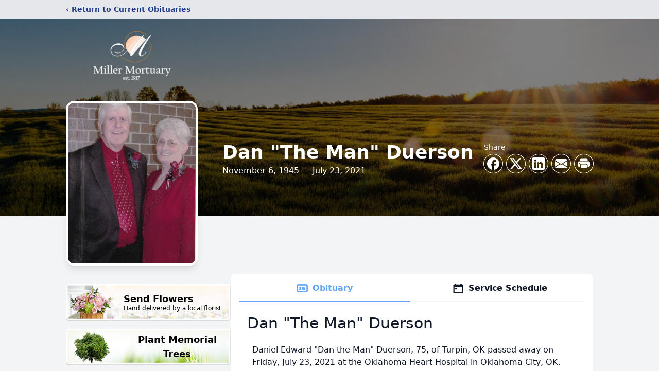

--- FILE ---
content_type: text/html; charset=utf-8
request_url: https://www.google.com/recaptcha/enterprise/anchor?ar=1&k=6Lc_de8nAAAAABZQ8vJK8oXz36kDBc2e3870kSqi&co=aHR0cHM6Ly93d3cubWlsbGVybW9ydHVhcnkubmV0OjQ0Mw..&hl=en&type=image&v=N67nZn4AqZkNcbeMu4prBgzg&theme=light&size=invisible&badge=bottomright&anchor-ms=20000&execute-ms=30000&cb=jlgi8nnzhul1
body_size: 48505
content:
<!DOCTYPE HTML><html dir="ltr" lang="en"><head><meta http-equiv="Content-Type" content="text/html; charset=UTF-8">
<meta http-equiv="X-UA-Compatible" content="IE=edge">
<title>reCAPTCHA</title>
<style type="text/css">
/* cyrillic-ext */
@font-face {
  font-family: 'Roboto';
  font-style: normal;
  font-weight: 400;
  font-stretch: 100%;
  src: url(//fonts.gstatic.com/s/roboto/v48/KFO7CnqEu92Fr1ME7kSn66aGLdTylUAMa3GUBHMdazTgWw.woff2) format('woff2');
  unicode-range: U+0460-052F, U+1C80-1C8A, U+20B4, U+2DE0-2DFF, U+A640-A69F, U+FE2E-FE2F;
}
/* cyrillic */
@font-face {
  font-family: 'Roboto';
  font-style: normal;
  font-weight: 400;
  font-stretch: 100%;
  src: url(//fonts.gstatic.com/s/roboto/v48/KFO7CnqEu92Fr1ME7kSn66aGLdTylUAMa3iUBHMdazTgWw.woff2) format('woff2');
  unicode-range: U+0301, U+0400-045F, U+0490-0491, U+04B0-04B1, U+2116;
}
/* greek-ext */
@font-face {
  font-family: 'Roboto';
  font-style: normal;
  font-weight: 400;
  font-stretch: 100%;
  src: url(//fonts.gstatic.com/s/roboto/v48/KFO7CnqEu92Fr1ME7kSn66aGLdTylUAMa3CUBHMdazTgWw.woff2) format('woff2');
  unicode-range: U+1F00-1FFF;
}
/* greek */
@font-face {
  font-family: 'Roboto';
  font-style: normal;
  font-weight: 400;
  font-stretch: 100%;
  src: url(//fonts.gstatic.com/s/roboto/v48/KFO7CnqEu92Fr1ME7kSn66aGLdTylUAMa3-UBHMdazTgWw.woff2) format('woff2');
  unicode-range: U+0370-0377, U+037A-037F, U+0384-038A, U+038C, U+038E-03A1, U+03A3-03FF;
}
/* math */
@font-face {
  font-family: 'Roboto';
  font-style: normal;
  font-weight: 400;
  font-stretch: 100%;
  src: url(//fonts.gstatic.com/s/roboto/v48/KFO7CnqEu92Fr1ME7kSn66aGLdTylUAMawCUBHMdazTgWw.woff2) format('woff2');
  unicode-range: U+0302-0303, U+0305, U+0307-0308, U+0310, U+0312, U+0315, U+031A, U+0326-0327, U+032C, U+032F-0330, U+0332-0333, U+0338, U+033A, U+0346, U+034D, U+0391-03A1, U+03A3-03A9, U+03B1-03C9, U+03D1, U+03D5-03D6, U+03F0-03F1, U+03F4-03F5, U+2016-2017, U+2034-2038, U+203C, U+2040, U+2043, U+2047, U+2050, U+2057, U+205F, U+2070-2071, U+2074-208E, U+2090-209C, U+20D0-20DC, U+20E1, U+20E5-20EF, U+2100-2112, U+2114-2115, U+2117-2121, U+2123-214F, U+2190, U+2192, U+2194-21AE, U+21B0-21E5, U+21F1-21F2, U+21F4-2211, U+2213-2214, U+2216-22FF, U+2308-230B, U+2310, U+2319, U+231C-2321, U+2336-237A, U+237C, U+2395, U+239B-23B7, U+23D0, U+23DC-23E1, U+2474-2475, U+25AF, U+25B3, U+25B7, U+25BD, U+25C1, U+25CA, U+25CC, U+25FB, U+266D-266F, U+27C0-27FF, U+2900-2AFF, U+2B0E-2B11, U+2B30-2B4C, U+2BFE, U+3030, U+FF5B, U+FF5D, U+1D400-1D7FF, U+1EE00-1EEFF;
}
/* symbols */
@font-face {
  font-family: 'Roboto';
  font-style: normal;
  font-weight: 400;
  font-stretch: 100%;
  src: url(//fonts.gstatic.com/s/roboto/v48/KFO7CnqEu92Fr1ME7kSn66aGLdTylUAMaxKUBHMdazTgWw.woff2) format('woff2');
  unicode-range: U+0001-000C, U+000E-001F, U+007F-009F, U+20DD-20E0, U+20E2-20E4, U+2150-218F, U+2190, U+2192, U+2194-2199, U+21AF, U+21E6-21F0, U+21F3, U+2218-2219, U+2299, U+22C4-22C6, U+2300-243F, U+2440-244A, U+2460-24FF, U+25A0-27BF, U+2800-28FF, U+2921-2922, U+2981, U+29BF, U+29EB, U+2B00-2BFF, U+4DC0-4DFF, U+FFF9-FFFB, U+10140-1018E, U+10190-1019C, U+101A0, U+101D0-101FD, U+102E0-102FB, U+10E60-10E7E, U+1D2C0-1D2D3, U+1D2E0-1D37F, U+1F000-1F0FF, U+1F100-1F1AD, U+1F1E6-1F1FF, U+1F30D-1F30F, U+1F315, U+1F31C, U+1F31E, U+1F320-1F32C, U+1F336, U+1F378, U+1F37D, U+1F382, U+1F393-1F39F, U+1F3A7-1F3A8, U+1F3AC-1F3AF, U+1F3C2, U+1F3C4-1F3C6, U+1F3CA-1F3CE, U+1F3D4-1F3E0, U+1F3ED, U+1F3F1-1F3F3, U+1F3F5-1F3F7, U+1F408, U+1F415, U+1F41F, U+1F426, U+1F43F, U+1F441-1F442, U+1F444, U+1F446-1F449, U+1F44C-1F44E, U+1F453, U+1F46A, U+1F47D, U+1F4A3, U+1F4B0, U+1F4B3, U+1F4B9, U+1F4BB, U+1F4BF, U+1F4C8-1F4CB, U+1F4D6, U+1F4DA, U+1F4DF, U+1F4E3-1F4E6, U+1F4EA-1F4ED, U+1F4F7, U+1F4F9-1F4FB, U+1F4FD-1F4FE, U+1F503, U+1F507-1F50B, U+1F50D, U+1F512-1F513, U+1F53E-1F54A, U+1F54F-1F5FA, U+1F610, U+1F650-1F67F, U+1F687, U+1F68D, U+1F691, U+1F694, U+1F698, U+1F6AD, U+1F6B2, U+1F6B9-1F6BA, U+1F6BC, U+1F6C6-1F6CF, U+1F6D3-1F6D7, U+1F6E0-1F6EA, U+1F6F0-1F6F3, U+1F6F7-1F6FC, U+1F700-1F7FF, U+1F800-1F80B, U+1F810-1F847, U+1F850-1F859, U+1F860-1F887, U+1F890-1F8AD, U+1F8B0-1F8BB, U+1F8C0-1F8C1, U+1F900-1F90B, U+1F93B, U+1F946, U+1F984, U+1F996, U+1F9E9, U+1FA00-1FA6F, U+1FA70-1FA7C, U+1FA80-1FA89, U+1FA8F-1FAC6, U+1FACE-1FADC, U+1FADF-1FAE9, U+1FAF0-1FAF8, U+1FB00-1FBFF;
}
/* vietnamese */
@font-face {
  font-family: 'Roboto';
  font-style: normal;
  font-weight: 400;
  font-stretch: 100%;
  src: url(//fonts.gstatic.com/s/roboto/v48/KFO7CnqEu92Fr1ME7kSn66aGLdTylUAMa3OUBHMdazTgWw.woff2) format('woff2');
  unicode-range: U+0102-0103, U+0110-0111, U+0128-0129, U+0168-0169, U+01A0-01A1, U+01AF-01B0, U+0300-0301, U+0303-0304, U+0308-0309, U+0323, U+0329, U+1EA0-1EF9, U+20AB;
}
/* latin-ext */
@font-face {
  font-family: 'Roboto';
  font-style: normal;
  font-weight: 400;
  font-stretch: 100%;
  src: url(//fonts.gstatic.com/s/roboto/v48/KFO7CnqEu92Fr1ME7kSn66aGLdTylUAMa3KUBHMdazTgWw.woff2) format('woff2');
  unicode-range: U+0100-02BA, U+02BD-02C5, U+02C7-02CC, U+02CE-02D7, U+02DD-02FF, U+0304, U+0308, U+0329, U+1D00-1DBF, U+1E00-1E9F, U+1EF2-1EFF, U+2020, U+20A0-20AB, U+20AD-20C0, U+2113, U+2C60-2C7F, U+A720-A7FF;
}
/* latin */
@font-face {
  font-family: 'Roboto';
  font-style: normal;
  font-weight: 400;
  font-stretch: 100%;
  src: url(//fonts.gstatic.com/s/roboto/v48/KFO7CnqEu92Fr1ME7kSn66aGLdTylUAMa3yUBHMdazQ.woff2) format('woff2');
  unicode-range: U+0000-00FF, U+0131, U+0152-0153, U+02BB-02BC, U+02C6, U+02DA, U+02DC, U+0304, U+0308, U+0329, U+2000-206F, U+20AC, U+2122, U+2191, U+2193, U+2212, U+2215, U+FEFF, U+FFFD;
}
/* cyrillic-ext */
@font-face {
  font-family: 'Roboto';
  font-style: normal;
  font-weight: 500;
  font-stretch: 100%;
  src: url(//fonts.gstatic.com/s/roboto/v48/KFO7CnqEu92Fr1ME7kSn66aGLdTylUAMa3GUBHMdazTgWw.woff2) format('woff2');
  unicode-range: U+0460-052F, U+1C80-1C8A, U+20B4, U+2DE0-2DFF, U+A640-A69F, U+FE2E-FE2F;
}
/* cyrillic */
@font-face {
  font-family: 'Roboto';
  font-style: normal;
  font-weight: 500;
  font-stretch: 100%;
  src: url(//fonts.gstatic.com/s/roboto/v48/KFO7CnqEu92Fr1ME7kSn66aGLdTylUAMa3iUBHMdazTgWw.woff2) format('woff2');
  unicode-range: U+0301, U+0400-045F, U+0490-0491, U+04B0-04B1, U+2116;
}
/* greek-ext */
@font-face {
  font-family: 'Roboto';
  font-style: normal;
  font-weight: 500;
  font-stretch: 100%;
  src: url(//fonts.gstatic.com/s/roboto/v48/KFO7CnqEu92Fr1ME7kSn66aGLdTylUAMa3CUBHMdazTgWw.woff2) format('woff2');
  unicode-range: U+1F00-1FFF;
}
/* greek */
@font-face {
  font-family: 'Roboto';
  font-style: normal;
  font-weight: 500;
  font-stretch: 100%;
  src: url(//fonts.gstatic.com/s/roboto/v48/KFO7CnqEu92Fr1ME7kSn66aGLdTylUAMa3-UBHMdazTgWw.woff2) format('woff2');
  unicode-range: U+0370-0377, U+037A-037F, U+0384-038A, U+038C, U+038E-03A1, U+03A3-03FF;
}
/* math */
@font-face {
  font-family: 'Roboto';
  font-style: normal;
  font-weight: 500;
  font-stretch: 100%;
  src: url(//fonts.gstatic.com/s/roboto/v48/KFO7CnqEu92Fr1ME7kSn66aGLdTylUAMawCUBHMdazTgWw.woff2) format('woff2');
  unicode-range: U+0302-0303, U+0305, U+0307-0308, U+0310, U+0312, U+0315, U+031A, U+0326-0327, U+032C, U+032F-0330, U+0332-0333, U+0338, U+033A, U+0346, U+034D, U+0391-03A1, U+03A3-03A9, U+03B1-03C9, U+03D1, U+03D5-03D6, U+03F0-03F1, U+03F4-03F5, U+2016-2017, U+2034-2038, U+203C, U+2040, U+2043, U+2047, U+2050, U+2057, U+205F, U+2070-2071, U+2074-208E, U+2090-209C, U+20D0-20DC, U+20E1, U+20E5-20EF, U+2100-2112, U+2114-2115, U+2117-2121, U+2123-214F, U+2190, U+2192, U+2194-21AE, U+21B0-21E5, U+21F1-21F2, U+21F4-2211, U+2213-2214, U+2216-22FF, U+2308-230B, U+2310, U+2319, U+231C-2321, U+2336-237A, U+237C, U+2395, U+239B-23B7, U+23D0, U+23DC-23E1, U+2474-2475, U+25AF, U+25B3, U+25B7, U+25BD, U+25C1, U+25CA, U+25CC, U+25FB, U+266D-266F, U+27C0-27FF, U+2900-2AFF, U+2B0E-2B11, U+2B30-2B4C, U+2BFE, U+3030, U+FF5B, U+FF5D, U+1D400-1D7FF, U+1EE00-1EEFF;
}
/* symbols */
@font-face {
  font-family: 'Roboto';
  font-style: normal;
  font-weight: 500;
  font-stretch: 100%;
  src: url(//fonts.gstatic.com/s/roboto/v48/KFO7CnqEu92Fr1ME7kSn66aGLdTylUAMaxKUBHMdazTgWw.woff2) format('woff2');
  unicode-range: U+0001-000C, U+000E-001F, U+007F-009F, U+20DD-20E0, U+20E2-20E4, U+2150-218F, U+2190, U+2192, U+2194-2199, U+21AF, U+21E6-21F0, U+21F3, U+2218-2219, U+2299, U+22C4-22C6, U+2300-243F, U+2440-244A, U+2460-24FF, U+25A0-27BF, U+2800-28FF, U+2921-2922, U+2981, U+29BF, U+29EB, U+2B00-2BFF, U+4DC0-4DFF, U+FFF9-FFFB, U+10140-1018E, U+10190-1019C, U+101A0, U+101D0-101FD, U+102E0-102FB, U+10E60-10E7E, U+1D2C0-1D2D3, U+1D2E0-1D37F, U+1F000-1F0FF, U+1F100-1F1AD, U+1F1E6-1F1FF, U+1F30D-1F30F, U+1F315, U+1F31C, U+1F31E, U+1F320-1F32C, U+1F336, U+1F378, U+1F37D, U+1F382, U+1F393-1F39F, U+1F3A7-1F3A8, U+1F3AC-1F3AF, U+1F3C2, U+1F3C4-1F3C6, U+1F3CA-1F3CE, U+1F3D4-1F3E0, U+1F3ED, U+1F3F1-1F3F3, U+1F3F5-1F3F7, U+1F408, U+1F415, U+1F41F, U+1F426, U+1F43F, U+1F441-1F442, U+1F444, U+1F446-1F449, U+1F44C-1F44E, U+1F453, U+1F46A, U+1F47D, U+1F4A3, U+1F4B0, U+1F4B3, U+1F4B9, U+1F4BB, U+1F4BF, U+1F4C8-1F4CB, U+1F4D6, U+1F4DA, U+1F4DF, U+1F4E3-1F4E6, U+1F4EA-1F4ED, U+1F4F7, U+1F4F9-1F4FB, U+1F4FD-1F4FE, U+1F503, U+1F507-1F50B, U+1F50D, U+1F512-1F513, U+1F53E-1F54A, U+1F54F-1F5FA, U+1F610, U+1F650-1F67F, U+1F687, U+1F68D, U+1F691, U+1F694, U+1F698, U+1F6AD, U+1F6B2, U+1F6B9-1F6BA, U+1F6BC, U+1F6C6-1F6CF, U+1F6D3-1F6D7, U+1F6E0-1F6EA, U+1F6F0-1F6F3, U+1F6F7-1F6FC, U+1F700-1F7FF, U+1F800-1F80B, U+1F810-1F847, U+1F850-1F859, U+1F860-1F887, U+1F890-1F8AD, U+1F8B0-1F8BB, U+1F8C0-1F8C1, U+1F900-1F90B, U+1F93B, U+1F946, U+1F984, U+1F996, U+1F9E9, U+1FA00-1FA6F, U+1FA70-1FA7C, U+1FA80-1FA89, U+1FA8F-1FAC6, U+1FACE-1FADC, U+1FADF-1FAE9, U+1FAF0-1FAF8, U+1FB00-1FBFF;
}
/* vietnamese */
@font-face {
  font-family: 'Roboto';
  font-style: normal;
  font-weight: 500;
  font-stretch: 100%;
  src: url(//fonts.gstatic.com/s/roboto/v48/KFO7CnqEu92Fr1ME7kSn66aGLdTylUAMa3OUBHMdazTgWw.woff2) format('woff2');
  unicode-range: U+0102-0103, U+0110-0111, U+0128-0129, U+0168-0169, U+01A0-01A1, U+01AF-01B0, U+0300-0301, U+0303-0304, U+0308-0309, U+0323, U+0329, U+1EA0-1EF9, U+20AB;
}
/* latin-ext */
@font-face {
  font-family: 'Roboto';
  font-style: normal;
  font-weight: 500;
  font-stretch: 100%;
  src: url(//fonts.gstatic.com/s/roboto/v48/KFO7CnqEu92Fr1ME7kSn66aGLdTylUAMa3KUBHMdazTgWw.woff2) format('woff2');
  unicode-range: U+0100-02BA, U+02BD-02C5, U+02C7-02CC, U+02CE-02D7, U+02DD-02FF, U+0304, U+0308, U+0329, U+1D00-1DBF, U+1E00-1E9F, U+1EF2-1EFF, U+2020, U+20A0-20AB, U+20AD-20C0, U+2113, U+2C60-2C7F, U+A720-A7FF;
}
/* latin */
@font-face {
  font-family: 'Roboto';
  font-style: normal;
  font-weight: 500;
  font-stretch: 100%;
  src: url(//fonts.gstatic.com/s/roboto/v48/KFO7CnqEu92Fr1ME7kSn66aGLdTylUAMa3yUBHMdazQ.woff2) format('woff2');
  unicode-range: U+0000-00FF, U+0131, U+0152-0153, U+02BB-02BC, U+02C6, U+02DA, U+02DC, U+0304, U+0308, U+0329, U+2000-206F, U+20AC, U+2122, U+2191, U+2193, U+2212, U+2215, U+FEFF, U+FFFD;
}
/* cyrillic-ext */
@font-face {
  font-family: 'Roboto';
  font-style: normal;
  font-weight: 900;
  font-stretch: 100%;
  src: url(//fonts.gstatic.com/s/roboto/v48/KFO7CnqEu92Fr1ME7kSn66aGLdTylUAMa3GUBHMdazTgWw.woff2) format('woff2');
  unicode-range: U+0460-052F, U+1C80-1C8A, U+20B4, U+2DE0-2DFF, U+A640-A69F, U+FE2E-FE2F;
}
/* cyrillic */
@font-face {
  font-family: 'Roboto';
  font-style: normal;
  font-weight: 900;
  font-stretch: 100%;
  src: url(//fonts.gstatic.com/s/roboto/v48/KFO7CnqEu92Fr1ME7kSn66aGLdTylUAMa3iUBHMdazTgWw.woff2) format('woff2');
  unicode-range: U+0301, U+0400-045F, U+0490-0491, U+04B0-04B1, U+2116;
}
/* greek-ext */
@font-face {
  font-family: 'Roboto';
  font-style: normal;
  font-weight: 900;
  font-stretch: 100%;
  src: url(//fonts.gstatic.com/s/roboto/v48/KFO7CnqEu92Fr1ME7kSn66aGLdTylUAMa3CUBHMdazTgWw.woff2) format('woff2');
  unicode-range: U+1F00-1FFF;
}
/* greek */
@font-face {
  font-family: 'Roboto';
  font-style: normal;
  font-weight: 900;
  font-stretch: 100%;
  src: url(//fonts.gstatic.com/s/roboto/v48/KFO7CnqEu92Fr1ME7kSn66aGLdTylUAMa3-UBHMdazTgWw.woff2) format('woff2');
  unicode-range: U+0370-0377, U+037A-037F, U+0384-038A, U+038C, U+038E-03A1, U+03A3-03FF;
}
/* math */
@font-face {
  font-family: 'Roboto';
  font-style: normal;
  font-weight: 900;
  font-stretch: 100%;
  src: url(//fonts.gstatic.com/s/roboto/v48/KFO7CnqEu92Fr1ME7kSn66aGLdTylUAMawCUBHMdazTgWw.woff2) format('woff2');
  unicode-range: U+0302-0303, U+0305, U+0307-0308, U+0310, U+0312, U+0315, U+031A, U+0326-0327, U+032C, U+032F-0330, U+0332-0333, U+0338, U+033A, U+0346, U+034D, U+0391-03A1, U+03A3-03A9, U+03B1-03C9, U+03D1, U+03D5-03D6, U+03F0-03F1, U+03F4-03F5, U+2016-2017, U+2034-2038, U+203C, U+2040, U+2043, U+2047, U+2050, U+2057, U+205F, U+2070-2071, U+2074-208E, U+2090-209C, U+20D0-20DC, U+20E1, U+20E5-20EF, U+2100-2112, U+2114-2115, U+2117-2121, U+2123-214F, U+2190, U+2192, U+2194-21AE, U+21B0-21E5, U+21F1-21F2, U+21F4-2211, U+2213-2214, U+2216-22FF, U+2308-230B, U+2310, U+2319, U+231C-2321, U+2336-237A, U+237C, U+2395, U+239B-23B7, U+23D0, U+23DC-23E1, U+2474-2475, U+25AF, U+25B3, U+25B7, U+25BD, U+25C1, U+25CA, U+25CC, U+25FB, U+266D-266F, U+27C0-27FF, U+2900-2AFF, U+2B0E-2B11, U+2B30-2B4C, U+2BFE, U+3030, U+FF5B, U+FF5D, U+1D400-1D7FF, U+1EE00-1EEFF;
}
/* symbols */
@font-face {
  font-family: 'Roboto';
  font-style: normal;
  font-weight: 900;
  font-stretch: 100%;
  src: url(//fonts.gstatic.com/s/roboto/v48/KFO7CnqEu92Fr1ME7kSn66aGLdTylUAMaxKUBHMdazTgWw.woff2) format('woff2');
  unicode-range: U+0001-000C, U+000E-001F, U+007F-009F, U+20DD-20E0, U+20E2-20E4, U+2150-218F, U+2190, U+2192, U+2194-2199, U+21AF, U+21E6-21F0, U+21F3, U+2218-2219, U+2299, U+22C4-22C6, U+2300-243F, U+2440-244A, U+2460-24FF, U+25A0-27BF, U+2800-28FF, U+2921-2922, U+2981, U+29BF, U+29EB, U+2B00-2BFF, U+4DC0-4DFF, U+FFF9-FFFB, U+10140-1018E, U+10190-1019C, U+101A0, U+101D0-101FD, U+102E0-102FB, U+10E60-10E7E, U+1D2C0-1D2D3, U+1D2E0-1D37F, U+1F000-1F0FF, U+1F100-1F1AD, U+1F1E6-1F1FF, U+1F30D-1F30F, U+1F315, U+1F31C, U+1F31E, U+1F320-1F32C, U+1F336, U+1F378, U+1F37D, U+1F382, U+1F393-1F39F, U+1F3A7-1F3A8, U+1F3AC-1F3AF, U+1F3C2, U+1F3C4-1F3C6, U+1F3CA-1F3CE, U+1F3D4-1F3E0, U+1F3ED, U+1F3F1-1F3F3, U+1F3F5-1F3F7, U+1F408, U+1F415, U+1F41F, U+1F426, U+1F43F, U+1F441-1F442, U+1F444, U+1F446-1F449, U+1F44C-1F44E, U+1F453, U+1F46A, U+1F47D, U+1F4A3, U+1F4B0, U+1F4B3, U+1F4B9, U+1F4BB, U+1F4BF, U+1F4C8-1F4CB, U+1F4D6, U+1F4DA, U+1F4DF, U+1F4E3-1F4E6, U+1F4EA-1F4ED, U+1F4F7, U+1F4F9-1F4FB, U+1F4FD-1F4FE, U+1F503, U+1F507-1F50B, U+1F50D, U+1F512-1F513, U+1F53E-1F54A, U+1F54F-1F5FA, U+1F610, U+1F650-1F67F, U+1F687, U+1F68D, U+1F691, U+1F694, U+1F698, U+1F6AD, U+1F6B2, U+1F6B9-1F6BA, U+1F6BC, U+1F6C6-1F6CF, U+1F6D3-1F6D7, U+1F6E0-1F6EA, U+1F6F0-1F6F3, U+1F6F7-1F6FC, U+1F700-1F7FF, U+1F800-1F80B, U+1F810-1F847, U+1F850-1F859, U+1F860-1F887, U+1F890-1F8AD, U+1F8B0-1F8BB, U+1F8C0-1F8C1, U+1F900-1F90B, U+1F93B, U+1F946, U+1F984, U+1F996, U+1F9E9, U+1FA00-1FA6F, U+1FA70-1FA7C, U+1FA80-1FA89, U+1FA8F-1FAC6, U+1FACE-1FADC, U+1FADF-1FAE9, U+1FAF0-1FAF8, U+1FB00-1FBFF;
}
/* vietnamese */
@font-face {
  font-family: 'Roboto';
  font-style: normal;
  font-weight: 900;
  font-stretch: 100%;
  src: url(//fonts.gstatic.com/s/roboto/v48/KFO7CnqEu92Fr1ME7kSn66aGLdTylUAMa3OUBHMdazTgWw.woff2) format('woff2');
  unicode-range: U+0102-0103, U+0110-0111, U+0128-0129, U+0168-0169, U+01A0-01A1, U+01AF-01B0, U+0300-0301, U+0303-0304, U+0308-0309, U+0323, U+0329, U+1EA0-1EF9, U+20AB;
}
/* latin-ext */
@font-face {
  font-family: 'Roboto';
  font-style: normal;
  font-weight: 900;
  font-stretch: 100%;
  src: url(//fonts.gstatic.com/s/roboto/v48/KFO7CnqEu92Fr1ME7kSn66aGLdTylUAMa3KUBHMdazTgWw.woff2) format('woff2');
  unicode-range: U+0100-02BA, U+02BD-02C5, U+02C7-02CC, U+02CE-02D7, U+02DD-02FF, U+0304, U+0308, U+0329, U+1D00-1DBF, U+1E00-1E9F, U+1EF2-1EFF, U+2020, U+20A0-20AB, U+20AD-20C0, U+2113, U+2C60-2C7F, U+A720-A7FF;
}
/* latin */
@font-face {
  font-family: 'Roboto';
  font-style: normal;
  font-weight: 900;
  font-stretch: 100%;
  src: url(//fonts.gstatic.com/s/roboto/v48/KFO7CnqEu92Fr1ME7kSn66aGLdTylUAMa3yUBHMdazQ.woff2) format('woff2');
  unicode-range: U+0000-00FF, U+0131, U+0152-0153, U+02BB-02BC, U+02C6, U+02DA, U+02DC, U+0304, U+0308, U+0329, U+2000-206F, U+20AC, U+2122, U+2191, U+2193, U+2212, U+2215, U+FEFF, U+FFFD;
}

</style>
<link rel="stylesheet" type="text/css" href="https://www.gstatic.com/recaptcha/releases/N67nZn4AqZkNcbeMu4prBgzg/styles__ltr.css">
<script nonce="wnm0ghB0hWT0L0GiK5o2gw" type="text/javascript">window['__recaptcha_api'] = 'https://www.google.com/recaptcha/enterprise/';</script>
<script type="text/javascript" src="https://www.gstatic.com/recaptcha/releases/N67nZn4AqZkNcbeMu4prBgzg/recaptcha__en.js" nonce="wnm0ghB0hWT0L0GiK5o2gw">
      
    </script></head>
<body><div id="rc-anchor-alert" class="rc-anchor-alert"></div>
<input type="hidden" id="recaptcha-token" value="[base64]">
<script type="text/javascript" nonce="wnm0ghB0hWT0L0GiK5o2gw">
      recaptcha.anchor.Main.init("[\x22ainput\x22,[\x22bgdata\x22,\x22\x22,\[base64]/[base64]/[base64]/bmV3IHJbeF0oY1swXSk6RT09Mj9uZXcgclt4XShjWzBdLGNbMV0pOkU9PTM/bmV3IHJbeF0oY1swXSxjWzFdLGNbMl0pOkU9PTQ/[base64]/[base64]/[base64]/[base64]/[base64]/[base64]/[base64]/[base64]\x22,\[base64]\\u003d\\u003d\x22,\x22J8K3HDcrY3szAx0xwrDCl1LDqg/Cl8Omw6EvwoMmw6zDisK+w4dsRMOBwqvDu8OEJB7CnmbDnMKlwqA8wpAew4Q/NnTCtWBlw7cOfz7CssOpEsOUSHnCum8IIMOawqM7dW84N8ODw4bCug8vwobDs8K8w4vDjMO0DRtWaMKowrzCssOVdD/Cg8ORw5PChCfCgMOiwqHCtsKgwrJVPgPCvMKGUcOLUCLCq8K/[base64]/DrTzDuio5AsKYB8O1QT3DgcKLEXYbw4zCty7Cjmk2wpXDvMKcw4Qawq3CuMOEA8KKNMKhKMOGwrMNOz7CqUBHYg7CmMOGahEUL8KDwoscwoklQcOHw5pXw71uwqhTVcOfK8K8w7NBRTZuw6FtwoHCucO8ccOjZSfCnsOUw5dHw7/DjcKPYcO9w5PDq8OJwqQ+w77CkMOvBEXDonwzwqPDt8O9Z2JaScOYC3XDscKewqhEw5HDjMOTwpoWwqTDtEJCw7FgwoM/wqsaZATCiWnCl0rClFzCp8OydELClHVRbsKnaCPCjsO5w4oJDBNhYXlnPMOUw7DCv8O8LnjDmhQPGk4MYHLCvglLUic/XQUoQcKUPnzDp8O3IMKowp/DjcKsd08+RR7CjsOYdcKGw7XDtk3DmGnDpcOfwrnCnT9YP8KzwqfCggDCsHfCqsK5wpjDmsOKVVlrME/DmEUbVy9EI8OuworCq3h2aVZzbRvCvcKcbsODfMOWDMKmP8OjwpJQKgXDgMOkHVTDh8Kvw5gCBMOVw5d4wpTCtndKwrrDgFU4J8O+bsOdQ8OgWlfCgm/DpytgwoXDuR/CqE8yFWfDkcK2OcOyWy/[base64]/[base64]/[base64]/DoBFmLUZDw7nCsHjChwzDjxUmcWrDiyjCsnlMSBwKwrDDlMOYf2DDpmhvOio3TcOswqXDh0Vmwo0rw65rw5xhwoXCmcK/AhvChsK0wr0MwrHDlxwiw41ZBkwiTVTCjEvCskAYw7YqWsOQEQskw4XCosOUwozCvX8vAMOUw59zEX1ywqLDp8KVwofDpsKdw5/[base64]/Dt0LDsVjCsXPCjHduHcOWd8Oew4UGw5gmwrNIOSbCgcKFSgfDm8KZLsKjw41Ww59jBMORwoXCsMORwq7Dog/DlMKXw7XCvsKtUlzCtXQEWcOqwojDrMKfwo1pBSgVJADCmWNnwqvCr1MhwpfCmsK/w77DuMOgworDlW/DmsKlw73CoEHCs0PCqcKBMFFOwr1tEk/[base64]/Ck8Kiw5nCohVKIcO0w7sgUDDCiMK2JEo1w6EBLcO5YwVAXcO8wq5LVMKFw5DDqGnCg8KYwoA0w59wC8OOw64JVksUdjN4w4ATUwfDtn4tw6vDksKiflkCMsKYFsKmOShbwobCtnpDZi9oEcKNwr/DmgAKwoddw4JJMWbDrQfCksK3PsKEwprDtcOkwrXDsMOtDTLCgsKcTDLCrsOPwqduwpvDuMKFwrBGQsOVwrtGwpk6wqPDoSIFwrczHcOfwoYxL8Kew4/CrsOfw4EowqfDjMOpc8KUw5oIwprCujVdfcOaw5c+w7jClX/CpUvDgBsywol9QXbCqHTDi0I2woTDhcKLQhRhwrRiA0nCv8ONw6PCmwXCvTXCvyjCvMOrw7xtw7oqwqDDslzClsORcMKVw59Nf2tJwrwOwqZ2DAldQsKqw7xwwprDpxcBwpbCjlrCu3/Dv3dhwpDCjMKCw5vCkA4ywpRqw5JvNMONw77Ci8KYw4fDosKRVBpbwqbCvMKALjzDnMOQwpIVw7DDhMOHw7xQahTDj8KtElLDu8KwwoknKjxIwqBTGMKkwobDicOIKnIJwrwyVsO5wpVzJjpqw459T2vDjcK8eSHDhWw2XcOswrXCtMOXwp/DocK9w4l8w5fDg8KYwrlLw53DkcOpwoHCncOBVQwfw6TCuMOjw6PDqwk9GT9Ow7/DgsO4GlzCrl3CusOubV/ChcObRMKywrnDt8KVw6/[base64]/[base64]/DvXFAw7fClcKywrXDgMOHwrLCjVrDpytZw6HCsgHCp8KXAUUfwonCsMKUJiTChsKHw4IBNETDvSXCm8K8wq/CkzEKwoXCjzTCqcOBw5Auwp45w73DukIfFMKLw57DjWoBTsOdL8KNHxTDiMKCfjXCk8K/w6Yow4MsORzCiMOHwos+VcODwocjecOrZcOvdsOOBDNSw70wwrNnwobDqUvDtSHCvMO6wrPCgcKyLsKvw43CmBPDscOkD8OCdGVoFS40MMKYwo/CrDgHw6PCqFnCtgPDhiAswrLDicKAwrR2FHR+w4bCiELCj8KFNl1owrVlYMKbw5ktwqxiwofDsUHDk1dXw5MzwqUxw73DgsOvwqPCkMOdw6EBK8ORw7bCvSHCmcOqS1nDpnTCqcOlQiLDjMKATEHCrsOLwpQpMiw+wq/DiDNoSMO9eMKBwoHCgWzDisK+WcOCw4zDrgFlWjnDgibCvcKdwqxdwqDDlsO5wrzDtWfDvcKDw4LCkjUQwqHCpinDicKVDgFLFCvCj8OhfQHDlsKswr8iw6vCtVwsw7ZKw7vDli3CtsO5w4XCrMOqRcOAFsOsMcKBFcKww61sYsOxw6/DsGluccOHNsKAZsO+BsOMDVvCo8K2wqI9eyLCkzzDu8OOw4nCsgcsw75iwp/DnkXCo3h/w6fDqsKUw6jDtntUw41YPMKCOcOtwrJ7XsOJK14Bw4zCoi/[base64]/Ctl9QwpsvM8OmwrHCjAfDkMO/[base64]/Mnwpw5pWesKhG8KWw7U2w4PCqcOecygfw7I+woLCow7DhcOMdsOjOw/[base64]/[base64]/CkxADAMK8wozClxtZf8KONMOaTGc0w4nDk8O2FGHDncOawpM2bmrDnMKqw7wWW8KEZlbDhxpxwqRKwrHDtMOJQ8OJwqTCjsKlwp/CnC9rw7TCkMOtDw/Dh8OLwoR6AsK1LR49DMKSZsO3w6LDqUQKO8OUQMOVw5/[base64]/[base64]/O8OkRMOwKF7Ct1V9IcOydnPDn8OSJyjCssKSw53Do8KVGMOwwq/DlVjCuMOxw6PCiBPDp0vCr8OVGMKFwpsgSxQLwo0TDhBEw5TCnsKyw6fDksKdwq3DssKEwqNZY8O6w4TDlsOkw74lVHfDvXpyKnE4w6cUw6BFwonCkQfDuCE1PhXDncOpZ1DCkAvDjcKzODfCvsKww4TCj8KuAn1QJSF5GsKowpEVDDvCl1xYw6/Dn1t8w5ksw57DjMKmJ8K9w6XDq8KsDlXCqsOjG8KywrF/[base64]/CqWzDmwASUDnCgcKUC8OqS01owol0HMKJw4MsFFIRRsOlw7rCjsKJBihrw6HDnMKHJ00BbcO1VcKWUzTDjEsgw4/DhsKewrgHOTjDtcKjPsKuJETCkT3DusKZYx1KAkHDocK4wol3wqAcKMOQZMKPwqzDgcOGSkMUwrZ7YcKRN8KJw5TDu1NobsOuwrxHShYaPMO8w4fCjk/DocOUw7/DiMOow7TCv8KKL8KAXSsKJHjDnsO6wqIpM8ORwrfCkkHDncKZw57CisOVwrHDsMKfw47DtsKWwrFHwo9mwqnCs8OcYlDDicOFIDBLwooqHDgIw5nDvFPCk0HDgsO8w4oTQ3vCsxxew63Cs3rDlMK8bsKfXsKsYzLCqcK/[base64]/w5PDmcKoQ8OGw7/DtsK9wp3DmMKdwqPDgcKWw7bCrMOOKTcNbHJIw73CiC5mK8KLLsOLccK/wrVLw7vDpTJ1wr5SwrJTwpBdbGY0woowel4KMcOAC8O5ImsLw73DhMO6w63DpDIgdMOCcgfCq8OGMcKdXV/CgsOpwopWFMOQTMKyw552acO2X8K/w7Z0w7NYwrPDtcOIwoHClXPDmcO3w5FuCsOuJsKZZ8KtEH7DucKeE1ZkaFQiw6Vow6rDqMK4wqBBw5jDlUR3w7/[base64]/CgsOhE03CuMOOSBoIw403w4HDsULDj2TDkcK0w54+BkfDs1PDtcK4YMOBCMOaT8ObZBPDo39wwr5gfMKGND9iOChnwovCgMK2Om3DncOCwrTDnMOEd3IXYmXDjsOCQ8OBWx8YJnpYwr/CpBBpw7bDhsO8HxQYw6LCsMKxwog0w44hw6PCsEplw4YTEThiw6jDu8KLwqXCn2vDvT9QbcO/BMOdwpHDjsOPw4cjE1FheR01ZMOCRMKyK8KJKGvCisKTQsK/[base64]/DpsK9PMKgRcK2UxcUwoIMKzTDu8KIGxhLw7/DpcOXUsO+fxnCjyTDviQvQMKAdsOLd8OlIcOpVMOjP8KKw4jDkRvDpHDChcKEPB3Chn/[base64]/CtMKhJsO2wqPCkg/DlcKKw6ZJa8Kuw4kyC8KDV8KIwo4+AcKlw4HDtsOycRjCuH/Dv3MuwoFKSHNCCgXDj1HClsOaJidgw6ESw4p1w5fCocKUw58eIMKswqtvwpw/wpTCuh3Dg1TCscK6w5HCrFLDhMOmwpfCviHCssOxU8KkFyPClTjCrXnDq8ORNkUYwrDDjcOywrVacAwdwpXCqmrCg8OaICbDo8O7wrPCk8Kywo7CqsKtwp0twqPChWXCljzCol/Dk8KFFBbDgMKBXcOyUsOcI1R1w7DCuG/[base64]/DksO3GTE+JUVow6wtECA5w5REwqoOXGvDgsO3w71owodmRSXChMKETA3CiB8Fwq/Cj8KqcyjDqxwUw7fCpcKGw4LDj8KvwrQCwpsPB0sMGcOjw7TDuRLDi2xAVnPDpcOzW8Obwr7DjcK1w7nCp8KYw6rDiQBDwph1JsK5DsOww4rCnCQ5w7w5asKEccOEwpXDqMOfwpwZG8OZwo9RAcKWbC94w5DCssO/wqXCjREfaxFvCcKGwo7Donx6w5wBdcOCwrR0XsKBw5XDo2pqw5oTw6hXw58kw5XCiEPCjMKcIgjCvGfDm8OyCkjCjMKpZgHChsK0Yl0Aw6HDqyfDp8OXDsKsTh/Cp8KRw7LDscKEworDl1sAe0VwXsKgPAtXwp1NIcOcwpFLJ2shw6fCkR4DCRpsw67DrsOIGcOgw4Vvw516w70+wr/DkVZXej9vPGhtLl/Ct8O2cywWfG/Do2rDtCbDgcObO2BOP0UqZMKewqLDo1RUHjA8w4zCmcK7MsOkwqMVbcOhJUMQOQ/[base64]/CnkbCu0EhGiHDoMKuP2fCrsKlTE/DkyQuQ8OWQxPDusOUwobCrnI5QcK4XcO3wrspwqHCjsOSQD5jwqDCtcOOw7YmbgfDjsKLwo8UwpbCmcKMJcKTShANw7vCs8O8w7QjwpPCl3vChiERbMO1wohgDD8/JMK3B8Obw43DqMKvw5vDiMKLw7RkwqfCo8OUMMOjKMKYdRzCp8KywpBCwo1SwrI7Z17CpTvDrn5vA8OpP03DrMOSAcKiRlHCuMONA8OmWlHDu8Oje13DrRHDsMO5PcK5IS/DtsKzSEgaV11+bMOIEAM2w6pKfcKFw45Fw57CvmAXwqnCjsKuwoPDs8KGT8OdRgp4YRwnXwnDnsONA1l+MMKzVVrCjsKQwqHDsS4JwrzDisKrS3ILw6kjbsOPd8KHHQDCv8KXw70qMl7CmsOBGcKewo4fw5XDp0rCoFnCi14Mw51Hw7/CicOqwpVJcyzDisOqwrHDlCppw5zDmcKZLMKsw7jDnk/DqcOMworDsMK9woDCnMKDw6jCkkvCj8Oqw7lPOwxtwpTDpMORw47DliMAFwvCukAbS8KfBMOEw5rCi8Oww7Jbw7hHK8OYKA/ChCHCt1bDnsKBZ8Ozw69ObcK7aMORw6PCucKgPcKRdsKOw7XDvBkqNsOpXirCpWzDiVbDo100w78HLlTDn8Kmw5PDqMKvOMORHcKybcOWecK/OiIEw4QrcXQLwrrCvsOnLzPDg8KkKMObw5QzwpUlBsOMwqbDiMOkeMOjPX3Dt8K3PlIRZwnDvHMCw5VFwrHDqMOBPcKIUMKtwrtuwpAtGk5iFCfDi8ODwqHCscKTX2YYEsOVC3sVw5suQldRScKUZ8OrelHCihTChAdewp/CgHvDsy7Cu01cw6dxNwMbAcKjcsKdNSwHIwBfEsOJwp/DuxHDlMOiw6DDl37CqcKPwosQKWHCvsKcKMKuNkpWw45wwq/CosKEwpLCgsK1w7pfcMKCw719XcK2JEBHaGnDrVvCsT7DpcKrwqrCs8KzwqHCuB5aPsKrGhDDp8K3w6BvJXHCmn7DpQzCpcKkwq7DmsKuw5VZZRHCgjLCq1pXC8Kpwr7DszTCpnnDrFJqGMOewpEvMhYDMMK2woAUw43ChsO1w7ZWwpDDtyEGwoDCoy/Cs8Kzw6p7YkTCqAjDnmPCpCnDpcO4w4FSwrnCkyJGBMKjKSfDvQh9MS/CnwnCqsOJw4nCuMOzwp7Dgk3CsBkSeMK9woLDlMOUZsK5wqUywq3Dq8KEwrJIwpkSwrRzK8O/wpRmdcOCw7INw5p1R8Kyw7tzw6DDt25Hwp/Dm8OzdFLCiRtIDTDCpsK2bcO/w4/CnMOswq8rXFPDpsO0wpjCkcKcKsOnNAHCvy5Sw58xwo/CksK7wrrDp8KDQ8KHw4hJwpIfw5DCvsOybWRvZnsGw5Rew4JewqnCmcOTwonDhCHDoXXCscKyBx3CpsK4RcONcMK/[base64]/DoiZZwowRHcOywqArPTd2wokXCTPDoUZbwrZ/DsOIw5rCr8KFO0kFwo4ZMx7CpRnDn8Kvw4QWwoh2w43DglrCuMKTwp3Dh8KqIhAvw77DuXTDpMKwAjLDm8KIYcKtwr/ComfCicOXGMKsIkfDlywQwozDsMKUbcOJwqXCsMKpwojDnjsww63Chhcuwr1rwolGwrzCoMO2CV3Dr0s6dyUVRg9OMsOFwrAhGcKxw4xPw4HDh8KsHMO/[base64]/ChsOZIxZ6csKDUAdNwpkEwrPCk8OLEcKkHMKOCiBWwqjCjVEqIMKQw4bCssKUMcKxw77Dt8OVYV0KO8O+PsO4wqrDuVbDosKhbUHCo8O8VwHDoMOCchwYwrZ8wpULwrbCkmnDt8OewpUccsOLM8OfaMOMWcKoZ8KHbcKBEcOvwrMewrNlwqoSw4QHesK/[base64]/Doy3Ck8OVfC3DtcOtW1vCnMO5LCAjPcO0ZMOwwofCiMO4w53Do2wqGV7CtsKqwpFkwrXDoBnCscOvw5XDqcOTwog2w6fDkMKLayLDiyB2DXvDig5Gw7xzE3/DhGTCiMKeZR/DusKnwqw3NDwdK8OqM8Kbw7HDrsKNwovCmhEEGAjCjMKjAMKnwpsEbV7CvcOHwq3Dg0BsUizCusKaQ8K5wpDDjjZcwp9qwrjCksOXQsOsw73Cj2fChx9Rwq3DgElrw4rDg8O1w6fDkMKyXMKAw4HCtw7CpRfCo0lHwp7DiXjCssOJL0IbHcObw4bChDE8Ch/Dh8O4AcKrwrzDvwjCr8OyL8OSOz9QbcOkCsOmTDhvW8OeLMONwpnCmsKEw5bDkCwcwr5qw4zDjMOTBcKSVcKdCsO9KsOgUcKZw5jDkUPCtE/DhH49J8Khw6TCv8OzwqLCocKQJMOCw5nDm2ckDhbDgSHDizFiL8Ksw6jDmQTDqEQyOsK6wqV5w6BKAzfDs11oUMODwrPCmcOGwpx0W8KOWsO7w5hgwpk4wp/Dp8KowqgpbGbCvsKgwpkuwpwPNcOnJsKCw5/[base64]/DugnDssKyGyAAwrHDqhLCi0LCqUDDkn7Dnz3CnsOpwo13bsOpfl5TDcKjcMK4FCsGLAzCqHDDscOOwofDqQ5lwrMzen0/[base64]/DuyzDusKTWcKHw58BGMKmw4jClMKafynDj0XCtsKycMKRw4DCrQDChxEJB8OXNsKVwp/DiDHDmsKEwo/[base64]/LcKteMOawrVewqnCgC15PMOULMOzAsKNEMOmXB3Ci0rCvxfDosKPIMOcNsK5w7w+b8KNdcO/wrkgwpgjDlcWaMOGdzXCgMK9wonDoMK2w4LCnsOxNcKsbcOIVsOtY8OLwqh0wrTCkWzClkdqR1/[base64]/[base64]/DtsKQGsKVBMKow6fCmzTCgMK9w7VRV3xvwpnDs8KQfMONM8KxEMKqw6g8EkRETAFYRULDlyfDvX/[base64]/CtDYmwrXCncOHwrseNsKpUcKew6Izw7JWw7PDssOVwoZQLl1MbcOICX9Wwr1HwphuPTxKcU3Cv0zCusOTw6F4OTdNwqrCqcOEw491w5HCscO5wqdDbsOJQSrDqAkeUHTCmXfDv8Ogw7wMwrlceCZlwp/DjCNmWQkFY8OSw47DiBDDgMOIXMOBEQBSd2TDmnfCr8OqwqLCtjLCkMKqC8Kuw7p0w77Du8OJw5R8EcO6F8OEw4nCqidCPBjChg7CiGnDucK3XcOzCQs+w4YzDnzCr8KPHcK1w4UOwq0uw5kUw6HDlcKkwrbDnGQXO1vDl8O0w6LDh8KKwqbDpgBqwot/w7PDmlTCpsORXcKRwp3Dh8KAfMOIfWcqLsO3wrPCjSjDssKSG8KKw61qw5QlwqDCv8Kyw6vDjmTDgcOhEsKJw6jDjsOVTcOCw780wr9Lw7R0S8O3wogxwrBlag3Cl1DDnsO/UsOSw7vDnmXClDN1L1zDoMOiw4vDgcORw5bCn8OPwrXDszrCglMswqlIw4fDkcKuwr/Dp8O+wo7CjRHDlMOEKXhLRAd7w6rDlxnDj8KecsOVQMOLw6DCiMOlNsKbw5vCvXDDv8OBc8OEZwjDmHkYwqR/wrdUZcOPw7nCkzwlw5pRMjxCwrTCmmDDu8KoRsOhw4DDnzwgCw7Cmj5hMhXDuUkkwqE5YcOBw7BhaMK1woVLwoA+HsOnOMKqw7rCpsOTwpUQfH7Dj1/[base64]/Cv8KOLMOpw7zCpyDCtMKqw6HCpMKRGnRHRMKkwoAQwrTCkMKJwrHChSvCjcKOwpI1LsOYwrJWHcKFwrloKcKjIcKnw4djGMK5IsOlwqDCn2Ajw4sRwp9/wqQSR8Okw75Zwr04w6Nkw6TCgMOTwrkFJVfDh8OMwpgjasO1w405w7R+wqjDrXjCrVldwrTDnMOlwrNow5UnDcKRGsOlw7XChFXCiVTDuyjDisKyc8KsNsKPP8O1OMOow4oIw5/CncKawrXChsOew5/CqcOYEiUuw61cfsO2DB3DhsKpfXvDkE4ZXMKbO8KSbsKnw6l3w6Baw4Yaw5RJHkEubC3CjFE7wrHDgcKqXgDDlD7DjMO2w5ZOwoPDm0vDn8KHFsKCeCdUC8ODEsK1bCzDt2LDm29JZsKZwqXDvcKmwq/DpC/[base64]/woHDtMOTw64xw7LCvxPCnsKrSMOlwppsw5Rsw6d7KMOiZmvDkxNvw7HCh8OcbmPCjRRgwrQSBMOTwrDDm2vCjcKJciLDisK3X2LDosKyMk/CpRzDo2wIcsKKw74Kw7zDliLCg8Klwr7DpsKscMOcwqVZwoDDr8OMwqF1w7jDrMKDYsOGw5QyWMOldERkwqDCq8KBw7BwIXfDvR3DtCgiJyp8w6/DhsOqwoHDrMOvZsKPw63CiUgCL8O/wrxswoPDncKHBBfCsMKrw6vCpSlAw4fCvFY2wqMZIcK7w4gDBsOdZMKFNsOODMOvw4fDlhXCosK0WjUSYUfDrMKfEcKWVGFmHloVwpFLw7NuKcObw684NB1bYMKPY8Oaw7nCuRjCjMOlw6bCsy/DtmrDr8K/[base64]/Cl2fCiwfDnMOewrcyw5fDqSDCgsO6a8ODIEvDi8ObO8KaJ8K+w5cKw6hOw5QBJELCjVfCmArCkMOxA29aFCnCmkAGwpAQSirCocKLYCE6HcKyw6hhw5vCjl7DqsKpw6Z1wpnDrMKuwosmLcOfwolsw4DDt8O3fmbCgDbDjMOAwrFnSCfClMO/fyzDgMOfQsKhWilEWMKawozDvsKdHH/DscOSwrkERhzDrMOFaA3CnsK/[base64]/DvnvDr3HDgRgdw65HGTvCgkbDpMKuw6lkdTzDg8KFdDYdwr7Cn8Kqw6zDthppTcKZwoxzwqIbIcOmcsOOA8KRwqUUEMOiKsOxRcO2wqjDl8KXeQtURD1NLRlYwrV7w7TDuMKhZcO8ZVPDh8OTT2wnZ8OQBMOKwoHChcKbakImw6LCsDzDoGzCucOAwoXDtgZew5otMh/DgWPDhcKswr95KSQ5JB3DpWnCiC3CvcKoYsKHwpHCiQgCwpDClsKFU8KwGsOawpEENMO+AiEjHcOBwrRvAg1AWMOVw7NXK2VlwrnDmmkcw6DDsMKuS8OwQ2TDpSMMR3zDjkNZc8KyTsK7IsO4w7fDgcK0Fhoqc8KueD/DqMKewodjeXE7TcOrSld/wrTCiMKnbsKyRcKlwqLCtMK9H8KMRsK8w4bDmcO9w7Blw43Cq1ABNRtDQ8KjcsKdOXfDo8Okw7RbIiQ0w7vClsKkYcKqM0rCmMO7dltewo0eSsOYB8ONwrk3w7Z4BMOHwr8qwq17wrzCg8OsPDtdGsOgYDTCgGDCh8Osw5ZgwpY/wqgcw5/Dn8OWw5nCsljDoxjDsMOmS8KMGBR+cGTDnhnDgsKUHX9oSRhtDGbCgzRxRHMNw6TCg8KFKMKhBA8nw6HDimbDkS/CpsOmw4jCmjUrdMOEwq8HWsK1ZQrCrnzChcKtwoB3wp/DhnbClMKva2srw6PDncOAT8KQA8O8wrrDv07CkUgNX1jCu8OSw6fCoMKSHinDssO1wp/CgXxyfzTCmMORE8KRM0nDmsKJCsOpJwLDgcO5G8OQUiPCmsO8FMOBwqhzw7hcwpXDtMOnCcKSwowWw4wJWHfCmMOJMcK7wp7CvMOVwqlAw53DksK8IHVKwpbDvcOiw5xxw4fDh8K8w5w6wo7Cq2HCpndwaEdcw5EAw6vCmHbChx/CkH9UU1V7R8OuAcKmwqDCrC3CtBTCqsO5IkRmWsOTbCA/w5EfXmRcwooWwqnCusKHw4XDisOAFwhkw47CksOBw6l/BcKJGBbCpsObw4YXw4wLUCLCmMOWECRWCDrDrH7CiyYuw4EGwq4FHMOwwoBiOsOpw7kEbMOxw48WKH8JLRYnwo3DhzwVdS3CkXITWcKuRx9xFwJ9Ihc/PMK0w5PCt8KswrZBw6MqRcKAF8Ouw7pRwp/DjcOICiIXTy/[base64]/[base64]/DgsOgwqfClSnDmsOiw45lJ8OmWMOcRCHChzjCsMKmMlLDr8OYIsKYNULDjMOaCAIuw5PDg8KRI8OUAULCpzjCiMK6wovChHs4VUkMw64qwqYxw4HCnV/DgsKQwq3DrysMGENPwpIGA1cUfy7CsMOdLsK+AxMwOyDDjcOcPh3CoMOMKmLCvsKDAsOVwrB8w6NfTEjCqcOTwp3Do8KTw4XCuMK9w4nDnsORw5zCgcOER8OZSCvDj2/CtMOjR8OhwrQ6VidXJgHDvxMaT2fCgR0lw6w0TQ5VCsKhwr7Dv8OywpLCm2vDtF7CjX9yaMOYfcK8wqVsJ0fCqgNCw6BSwq3CrTVAwo3CiSLDu2QCWxjDtD7DnRpiw50JQcKUMcKQDRXDo8OFwrHCk8KYwoHDrcOdBsKTSsO0wpp+wr/DrsK0wrUlwpDDgsKWCnvChFMfwpDDkUrCk0PCjsK2wpsVwrLCoEzCuwRKBcK3w63ClMOyRQLCjMOzwrwXw7HChDPCr8OiXsOLw7rDksKkwpMMNsOqJsKLw5zDqDbDtcOMwpvCnhPDhC4qIsOuecKfBMKMwo06wr/[base64]/CgTXCmDBgw7TCgWHCsMK5wocHwrbDokXCrlFPwrYWw5LDnhJpwoQVw7XCuH/CkxMIJEZkFCBNwpfDkMOMNsKsISUDQMKkwpjDj8OzwrDCqMO7wo0HGwvDtzEvw5QAa8Orwr/DpxHDm8KDw59TwpPCocKnJRTCs8KHwrfCuVomD0nCqsOKwpRCLEhoe8OUw7HCsMOMN343wpHDq8OJw6LCusKJwqIuQsObZMO0w7s8wqrDvSZXbD9hN8OOaF/CncOsWn94w63CvcKLw7pAOFvCjmLCgcOnBsO6dBvCuw9Dw5oIPWDDqMOyZsKTAWBNZcKDPkR/wowWw7TCssOVEBLCilJlw5zDqMORwpMHwrbDrMOywrTDtEnDmQ5TwrTCjcOTwq45DUpLw75ew4YSw5nCoEAGUn3Cr2HDnBxLexkbFMKpZ3sNw5hPWxggRQPDoXUdwrvDuMKcw44OESLDuWkCw74pw6TDqn40ccOAMC9kwrt8A8OUw5IJwpPCgHANwpHDqcO9FA/DtxXDnGFBwo88FsKLw4oBwpPCuMOyw5PDuAdHZMK7QMOxNAnCsQ3DpcKuwoNlW8OYw5AxSsKBw69Ewr5AOMKQBFbDtEjCsMK5DyAOw7MJGDPDhT5kwpvCs8OPQ8KPcsOtIcKbw6zCv8Omwrdgw7FJaRPDmE1YTVNCw6dCUsKgwoRXwpvDjxg6CsOdJHtgXsOewq/DmSBLwrZAIUrCsHTCoAzCiEbDt8KVUMKZw7QgQwQtw7ZCw5pBwp9NGV/ChcOfYFbCjA4CIsOMw6HChWgGQzXDvHvChcKAwoN8wro4IWlNecKawopuw4ptw412SgQbE8K1wrtMwrPDgcOQNsKIUFFicsKqPBJAdTHDjMOIIsOLAMKzWMK9w6DCicOww48Hw6INw7bCikJtWmxfwqDDs8KPwrpUw70HXlg4w5/[base64]/[base64]/DssKwLhRlZMO9QcK7w4cQw6jDucOBwqBMIS1NIFQvT8OKd8KTUMOFAQTDilLDlVbCsQMNDnc/wqFNCXvDtkgBJsKQwqUlOMKxw6xqwr5xw5XCvMKHwqDCjxDDkkPClxZ+w6JuwpnDssO0w7PCnh4Gw6fDkFPCv8OCw4ATw6zCphfDr016VXAsAyXCu8KzwpwCwq/DuxzDnsOHwpNHw47DlcKKCMODKcO/HBvCjy1+w7bCkMOlw4vDp8OAAMORBHoew61XLUXDr8OLwoliw57DoFnDuWXCocO1Y8Ovw7Eiw5RaelTCqE/[base64]/DmsK1wqICF8O4M2RcH8K3KMOHwo3ClcKaEcKTwp3DicK2fMKPOsKwZCVdw40qWWM6S8O2fGlTdl/Cl8Kxw4NTbzVqZMKnwpnCknQZcw0FAcKew5LDnsOYwo/ChsOzEMKnwpLCmsKMEijDm8KDw4rDn8O1wqt6Z8Kbw4fCiFDCvGHCsMO4w6jDv3rDqHZtJkUWw48jL8O1AcKnw4BSwrlrwrfDjMODw7kjw7XDiU0Ew6wNXcKvPAbDnyRdwrtfwqp2ei/DpQshwp8Rc8KSwr0HFMOZw78Mw792Z8KCRlMRJ8KeP8KtekAMw61/[base64]/wr/DtAjDpHDDucOhwpQwwoPCuyHDisO/YX/Dukx3wpvCozdHMSnDoy5Dw6bDnEU+w5TCosOLw5vCoCTCjzDDmHIAPEcGw73CrSg+wovCn8O9wp3Dh1E7w74MFA3ChjpDwqPDhMO3Li3Cs8OYYhHCmB/[base64]/DiS3ClMOcOMK+GMOAw6TCk8KDMC/CqMK7w7UZPjzCu8OlQcOUMcOzdMKvXWzDnFXDrR/DnHI3NG1GZ2QCwq0CwpnDmlXDi8K9eX4LKBjDgMK4w5xuw55+YSXCusOVwr/DlcOBwrfCqyDDpcOfw4scwqLDgMKKw5p1SwrDosKJcMK2BsKnQ8KZDMKtMcKhIgJ5SRzCkRfCgMO1EX/Cv8K9wqvCgsOzwqfDpBbCuANHw6zCjHV0fHTDpiEyw7XDvz/DsDgBIzjCjAAmLsO+w5pkIFzCq8KjDsO8wrvDksKWwovCuMKYwrsPw54GwqTCnQZ1Kl09ecKzwqZAw4hkwroswrbDr8OXIcKDKcOkVFhwemgEwrp0F8K1AMOoUcOcw5cJw4Quw6/CnC5VFMOYw5vDgcO7wqobwq7DvHbDscOZWsKfKV0QUFrCtsOgw7XDlMKEwojCjiHChHUTw4dFUsKQwonCuRHDs8OAMsOYZTzDiMOEb2l5wqLDkMKIQQnCs0gnw6nDv2kgC1doH0xIwoZ7cx5Nw6jDmiRgbTPDjWnDscObwqxJwqnDiMKtHcOJwrs/wpLCsjNMwrHDgknCuSN/[base64]/CvMOcKyjCtEc3w7ZRw73ClkDDiMOCwoLCm8KhZ0I/[base64]/DrmTCk8O2DsOGWSTCicKZw5EdwpY0ecOKckLDoHTCicOvwrN/[base64]/Cn8OrJC3DoMOnSUFHw5XDjMKgwqhHwoLCkC3Dn8OJw70cw4bCgMKAHMOEw6I/KR0TA1TCncKbH8KNw63Cm2bDhsOXwqfCg8Oow6vDjQklMTbCtwnCuC8nBBNiwqcjTMKGLlZawoPCoRbDt2XChsK5HsKDwp0wQ8OGwpLCv37DlXQDw7fDucKOeHQDwq/CrFx0dsKqECnDhsO5J8O+wpo7wpROwqoEw4HDtTDCksOmw7cMw4/DksKqw4VJJmrCunzCssOMw5xKw6vCvErCqsOHwqjCkX5becK4wptlw746w7J3b3fDqHt5URPCqMOHwonCjUthwrwjw7orwqnCvsOWJMKTDCDCgcKww6vCjMOqD8K+NF7DqSAbQ8OtEiljw4/Duw/CuMOZw4k9OxRCw6Izw4DCrMKEwobDk8Knw5g5AMOtwpZhwr/DpMOvTsKXwq8eanHCjw7CqsOkwo3DvQkvwoh1ccOgwrrDlcKldcKdw48zw6HCgUQBNwcjJy8UElzCvsOWwox4fjTCosKWEkTDh3UTwqXCnsKYwqHDi8KpGBt8PRZJMEsddVfDv8OUDTkYwq3DvSfDqcO4OXpRw4gnw41dwr3CgcKzw55TR0MNJcO/f3Y+w5c/IMObCjvDq8OMw7l3w6XDmMKrVMKrwq/Cn2bCqXwQwrTCp8Obw7/DgAjDi8OEwpHCvsKCCsK0IsK+SsKBwovDtsOuGcKMwqjCpMOewog/QxjDsUjDrUJvw61YD8OLwoVCAMOAw5IEYsKxCcOgwo0mw6VDWxTCjMK7RDXDvRPCvwPCqcKTLMOfwrZKwqDDmkx3PRN3w79uwoMbR8KmVFjDqzxCdX7DscK1wqdBX8KgNcKmwp4PE8OMw7BmNWY2wrTDrMKvNXDDicOGwo3DoMK3UitIwrdmEh1qWQbDpw1IWEVRwr/DgFMmS25NUsOEwq3Dq8KcwqnDpWMhPgvCpsKpCcKWM8OWw5PCohkWw5YRaG3DvnA4wpHCpBgDwqTDsQjCqsO/cMKAw4UPw755wp4Qwq5Mwp1hw5LCsC0TLsOxdsOiJF3CmWfCpikhShY5wqkZw6Muw6B3w4pow6XCtcK1V8KgwofCmQkPw5YkwonDg34UwroZw4bCs8OtNS7CsyYTEcKMwoZGw60yw6jDs1LDt8O1wqIdB0F/w4cbw4V5wpd2MXoUwqXDucKvHcOowrnCrGAJwrdmeyRMwpXCocKUw5Bkw4TDtydVw7XCnQpSX8Ord8OEw53CiW5MwqfCtzUKMEzCqicVw68aw6bDoU9jwrU1BCTCucKYwqvCvV/DncOZw68ud8KffcKfZT1hwo7DuwfCqMKzFxBQYRYxNX/Cpjx3HkkxwqExcT4tccKWwpEuwpXCgsO4w53DhMOdGyxow5TCtsOyThk9w5nCgFcHXMOTH35EGAfCrMOTwqjDlcOxCsKqJgdzw4VVVkvDn8OdWnrDscOjQcKjLDPClMO1cBVaNcKmRWTCpMKXRsKvwqfDmzpMw4TDk2YpGsK6N8OnRwAmwo/[base64]/[base64]/ElI7AGk+NMKnw4PDksKlEsOawpvCt3Rfw7DCkVoMwpBTw4QAw7ouScOrAsOiwqhIW8OEwq87EhlawoQGMkBjw5o0DcOGwqnDqD7Dk8ORwrXCmXbCnDHCiMO4VcOFfsKkwqoTwrAHO8OQwpRNZ8KMwq0Ow63DriPDm0ovbjrDkiIgJMK4wr3Dl8K8fEfCsUFBwpE/w5sowpDCiBMPUmrCo8KTwoIbwo3Dl8KEw7FaYExLwp/Dv8OlwrXDsMKUwrlMdsKBw5XCrMKec8OrdMKdLSQMBsOUw6/CnSU2wrrDoHsWw4xKwpPDojpMTcKBL8K8esOkeMO+w4oDCcO8BALDsMO3P8Kiw5YcUGLDlsK6wrnDrSfDqykzdWguEnItwqLDnEDDuUrCrsO8LWzDgwbDsVfCox3ClcKMw6E9w4AFXm0qwpDCsHwew4XDtcOZwqzDh3Jyw5vCs1wWWUR/[base64]/Ds8KLClHDjWUDVMKdFGovw4/[base64]/woPCjsKBL8KsCiLDjMOZwosRwpHDssK+wqvDsMK1WMKQIQQ/[base64]/DhjgXLBlGwohuw4cMUAbCpDdVwrTCksO/CBEYA8KAwr/[base64]/[base64]/DqMKRwobDhMOdE8KoAsOoIDwVwofCtzfCogzDjFBYw7tbw6rCt8O3w7QNFcKoAsONw6/[base64]/[base64]/OcOqP0h+Ty/DoUpswrMfw7zDtS7DrSQHwr7Dq8KKQcKuKcKlw5nCmMK9wqNaHMOOIsKFCV7ClDrDp200ECXCjMOpwqkQdjJWwqPDt1YyTXvCqnNDJMKtQ1dBw4bCsC7CvXgRw6Jxwqp9HS/Ds8KrBVQTJAJdwrjDiQ1qw5XDvMKhRjvCi8KIw6nDiUHCkknCqcKmwoLCrcKOw40eRsOrwrTCqBnDoB3CkiLCjSJMw4pjw7TClA\\u003d\\u003d\x22],null,[\x22conf\x22,null,\x226Lc_de8nAAAAABZQ8vJK8oXz36kDBc2e3870kSqi\x22,0,null,null,null,1,[21,125,63,73,95,87,41,43,42,83,102,105,109,121],[7059694,828],0,null,null,null,null,0,null,0,null,700,1,null,0,\[base64]/76lBhmnigkZhAoZnOKMAhnM8xEZ\x22,0,0,null,null,1,null,0,0,null,null,null,0],\x22https://www.millermortuary.net:443\x22,null,[3,1,1],null,null,null,1,3600,[\x22https://www.google.com/intl/en/policies/privacy/\x22,\x22https://www.google.com/intl/en/policies/terms/\x22],\x22Ehuq+ViYpqR9FqlCe6plvVKfIIkLsne49G1UDNzXzqo\\u003d\x22,1,0,null,1,1769148530581,0,0,[212,182,247],null,[11,248],\x22RC-snpqHS_OdL-wlw\x22,null,null,null,null,null,\x220dAFcWeA7WBT1ae0ZEguF6ZEQChd7BAkfXAqcnCnfyB-fjyX85IU5f4T_epSuFPYMQfIDLk54eC_-kVcA7mIEjBrCM0ZX45EzEVw\x22,1769231330590]");
    </script></body></html>